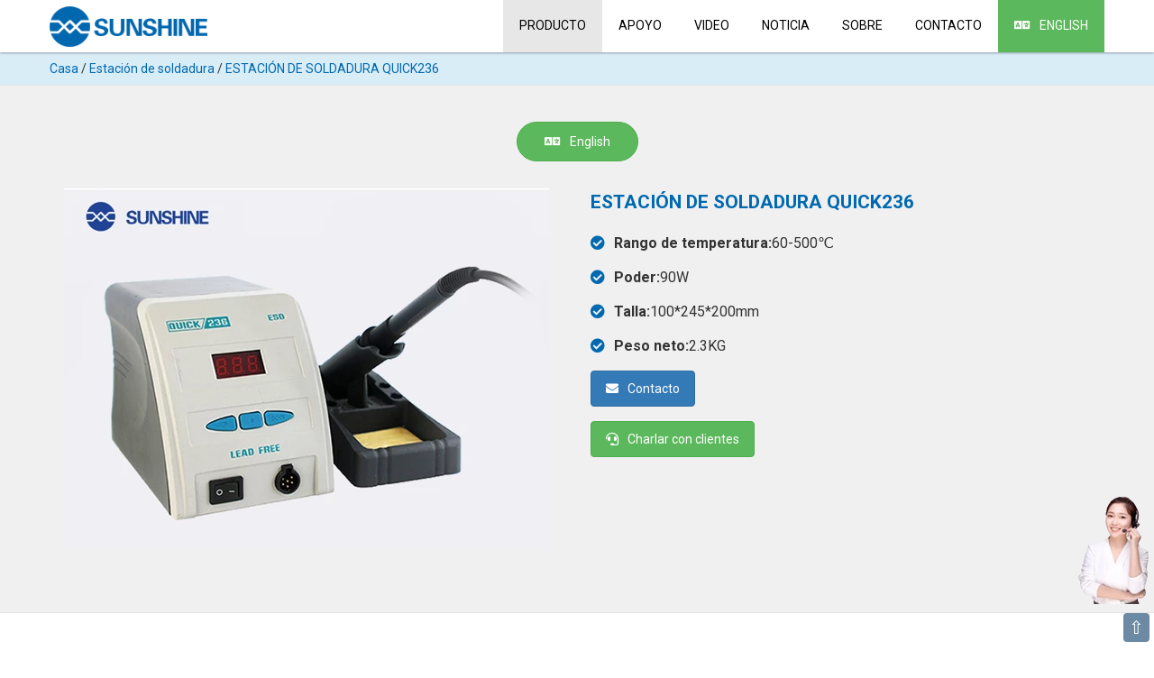

--- FILE ---
content_type: text/html
request_url: https://www.exinxunes.com/soldering-station/quick236.html
body_size: 15617
content:
<!doctype html>
<html lang="es">
  <head>
    <meta charset="utf-8">
    <meta name="viewport" content="width=device-width,minimum-scale=1,initial-scale=1">
    <title>ESTACIÓN DE SOLDADURA QUICK236 - Sunshine</title>
    <meta name="keywords" content="Herramientas de mantenimiento">
    <meta name="description" content="herramienta de reparación de teléfonos móviles, estación de soldadura de aire caliente QUICK236, pantalla digital antiestática de 90 vatios, microordenador, temperatura de calentamiento más rápida.">
    <link rel="canonical" href="https://www.exinxunes.com/soldering-station/quick236.html">
    <link rel="icon" href="https://cdn.exinxun.com/assets/favicon.png">
    <link rel="shortcut icon" href="https://www.exinxunes.com/favicon.ico">
    <meta name="applicable-device" content="pc,mobile">
    <link rel="alternate" hreflang="en" href="https://www.exinxun.com/soldering-station/quick236.html">
    <link rel="alternate" hreflang="es" href="https://www.exinxunes.com/soldering-station/quick236.html">
    <meta property="og:url" content="https://www.exinxunes.com/soldering-station/quick236.html">
    <meta property="og:type" content="website">
    <meta property="og:title" content="ESTACIÓN DE SOLDADURA QUICK236">
    <meta property="og:description" content="herramienta de reparación de teléfonos móviles, estación de soldadura de aire caliente QUICK236, pantalla digital antiestática de 90 vatios, microordenador, temperatura de calentamiento más rápida.">
    <meta property="og:image" content="https://cdn.exinxun.com/assets/leader-fb.jpg">
    <meta property="og:image:secure_url" content="https://cdn.exinxun.com/assets/leader-fb.jpg">
    <meta property="og:image:type" content="image/jpeg">
    <meta property="og:image:width" content="1080">
    <meta property="og:image:height" content="600">
    <meta property="og:image:alt" content="ESTACIÓN DE SOLDADURA QUICK236">
    <meta property="fb:app_id" content="214750113238811">
    <meta name="twitter:card" content="summary">
    <meta name="twitter:site" content="@cellrepairtools">
    <meta name="twitter:title" content="ESTACIÓN DE SOLDADURA QUICK236">
    <meta name="twitter:description" content="herramienta de reparación de teléfonos móviles, estación de soldadura de aire caliente QUICK236, pantalla digital antiestática de 90 vatios, microordenador, temperatura de calentamiento más rápida.">
    <meta name="twitter:image" content="https://cdn.exinxun.com/assets/leader.jpg">
    <link rel="apple-touch-icon" href="https://cdn.exinxun.com/assets/sunshine-icon.jpg">
    <meta name="apple-mobile-web-app-title" content="Sunshine">
    <link href="https://fonts.googleapis.com/css2?family=Roboto:wght@100..900&display=swap" rel="stylesheet">
    <style type="text/css">body{font-family:"Roboto",serif;font-size:16px;line-height:1.42857143;color:#333;background:#fff;height:100%;margin:0;}a{color:#0069b0;text-decoration:none;}a:hover{color:#0069b0;text-decoration:none;}a:focus,a:active{outline:none;color:#0069b0;}a.hover-color{color:#8c8c8c;}a.hover-color:hover,.news-post-cat a:hover{color:#0069b0;}.container{padding-right:15px;padding-left:15px;margin-right:auto;margin-left:auto}.row{margin-right:-15px;margin-left:-15px;}.row-no-gutters{margin-right:0;margin-left:0;}.row-no-gutters [class*="col-"]{padding-right:0;padding-left:0;}@media (min-width:768px){.container{width:750px}}@media (min-width:992px){.container{width:970px}}@media (min-width:1200px){.container{width:1170px}}.col-lg-1,.col-lg-10,.col-lg-11,.col-lg-12,.col-lg-2,.col-lg-3,.col-lg-4,.col-lg-5,.col-lg-6,.col-lg-7,.col-lg-8,.col-lg-9,.col-md-1,.col-md-10,.col-md-11,.col-md-12,.col-md-2,.col-md-3,.col-md-4,.col-md-5,.col-md-6,.col-md-7,.col-md-8,.col-md-9,.col-sm-1,.col-sm-10,.col-sm-11,.col-sm-12,.col-sm-2,.col-sm-3,.col-sm-4,.col-sm-5,.col-sm-6,.col-sm-7,.col-sm-8,.col-sm-9,.col-xs-1,.col-xs-10,.col-xs-11,.col-xs-12,.col-xs-2,.col-xs-3,.col-xs-4,.col-xs-5,.col-xs-6,.col-xs-7,.col-xs-8,.col-xs-9{padding-right:15px;padding-left:15px;box-sizing:border-box}.col-xs-1,.col-xs-10,.col-xs-11,.col-xs-12,.col-xs-2,.col-xs-3,.col-xs-4,.col-xs-5,.col-xs-6,.col-xs-7,.col-xs-8,.col-xs-9{float:left}.col-xs-12{width:100%}.col-xs-11{width:91.66666667%}.col-xs-10{width:83.33333333%}.col-xs-9{width:75%}.col-xs-8{width:66.66666667%}.col-xs-7{width:58.33333333%}.col-xs-6{width:50%}.col-xs-5{width:41.66666667%}.col-xs-4{width:33.33333333%}.col-xs-3{width:25%}.col-xs-2{width:16.66666667%}.col-xs-1{width:8.33333333%}@media (min-width:768px){.col-sm-1,.col-sm-10,.col-sm-11,.col-sm-12,.col-sm-2,.col-sm-3,.col-sm-4,.col-sm-5,.col-sm-6,.col-sm-7,.col-sm-8,.col-sm-9{float:left}.col-sm-12{width:100%}.col-sm-11{width:91.66666667%}.col-sm-10{width:83.33333333%}.col-sm-9{width:75%}.col-sm-8{width:66.66666667%}.col-sm-7{width:58.33333333%}.col-sm-6{width:50%}.col-sm-5{width:41.66666667%}.col-sm-4{width:33.33333333%}.col-sm-3{width:25%}.col-sm-2{width:16.66666667%}.col-sm-1{width:8.33333333%}}@media (min-width:992px){.col-md-1,.col-md-10,.col-md-11,.col-md-12,.col-md-2,.col-md-3,.col-md-4,.col-md-5,.col-md-6,.col-md-7,.col-md-8,.col-md-9{float:left}.col-md-12{width:100%}.col-md-11{width:91.66666667%}.col-md-10{width:83.33333333%}.col-md-9{width:75%}.col-md-8{width:66.66666667%}.col-md-7{width:58.33333333%}.col-md-6{width:50%}.col-md-5{width:41.66666667%}.col-md-4{width:33.33333333%}.col-md-3{width:25%}.col-md-2{width:16.66666667%}.col-md-1{width:8.33333333%}}@media (min-width:1200px){.col-lg-1,.col-lg-10,.col-lg-11,.col-lg-12,.col-lg-2,.col-lg-3,.col-lg-4,.col-lg-5,.col-lg-6,.col-lg-7,.col-lg-8,.col-lg-9{float:left}.col-lg-12{width:100%}.col-lg-11{width:91.66666667%}.col-lg-10{width:83.33333333%}.col-lg-9{width:75%}.col-lg-8{width:66.66666667%}.col-lg-7{width:58.33333333%}.col-lg-6{width:50%}.col-lg-5{width:41.66666667%}.col-lg-4{width:33.33333333%}.col-lg-3{width:25%}.col-lg-2{width:16.66666667%}.col-lg-1{width:8.33333333%}}.container:after,.container:before,.row:after,.row:before{display:table;clear:both;content:" "}.hidden{display:none;}@media (max-width:767px){.hidden-xs{display:none;}}@media (min-width:768px) and (max-width:991px){.hidden-sm{display:none;}}@media (min-width:992px) and (max-width:1199px){.hidden-md{display:none;}}@media (min-width:1200px){.hidden-lg{display:none;}}.luxbar-fixed{width:100%;position:fixed;top:0;left:0;text-transform:uppercase;z-index:1000;box-shadow:0 1px 3px rgba(0,0,0,0.12),0 1px 2px rgba(0,0,0,0.24);}.luxbar-hamburger span,.luxbar-hamburger span::before,.luxbar-hamburger span::after{display:block;height:2px;width:26px;transition:0.6s ease;}.luxbar-checkbox:checked ~ .luxbar-menu li .luxbar-hamburger span{background-color:transparent;}.luxbar-checkbox:checked ~ .luxbar-menu li .luxbar-hamburger span::before,.luxbar-checkbox:checked ~ .luxbar-menu li .luxbar-hamburger span::after{margin-top:0;}.luxbar-header{display:flex;flex-direction:row;justify-content:space-between;align-items:center;height:58px;}.luxbar-menu-left .luxbar-navigation,.luxbar-menu-left .luxbar-header{justify-content:flex-start;}.luxbar-menu-right .luxbar-hamburger{margin-left:auto;}.luxbar-brand{font-size:1.6em;padding:18px 24px 18px 24px;}.luxbar-menu{min-height:58px;transition:0.6s ease;width:100%;}.luxbar-navigation{display:flex;flex-direction:column;list-style:none;padding-left:0;margin:0;}.luxbar-menu a,.luxbar-item a{text-decoration:none;color:inherit;cursor:pointer;}.luxbar-item{height:58px;font-size:14px;}.luxbar-item a{padding:18px 18px 18px 18px;display:block;}.luxbar-hamburger{padding:18px 24px 18px 24px;position:relative;cursor:pointer;}.luxbar-hamburger span::before,.luxbar-hamburger span::after{content:'';position:absolute;}.luxbar-hamburger span::before{margin-top:-8px;}.luxbar-hamburger span::after{margin-top:8px;}.luxbar-checkbox{display:none;}.luxbar-checkbox:not(:checked) ~ .luxbar-menu{overflow:hidden;height:58px;}.luxbar-checkbox:checked ~ .luxbar-menu{transition:height 0.6s ease;height:100vh;overflow:auto;}.dropdown{position:relative;height:auto;min-height:58px;}.dropdown:hover > ul{position:relative;display:block;min-width:100%;}.dropdown > a::after{position:absolute;content:'';right:10px;top:25px;border-width:5px 5px 0;border-color:transparent;border-style:solid;}.dropdown > ul{display:block;overflow-x:hidden;list-style:none;padding:0;}.dropdown > ul .luxbar-item{min-width:100%;height:29px;padding:5px 10px 5px 40px;}.dropdown > ul .luxbar-item a{min-height:29px;line-height:29px;padding:0;}@media screen and (min-width:991px){.luxbar-navigation{flex-flow:row;justify-content:flex-end;}.luxbar-hamburger{display:none;}.luxbar-checkbox:not(:checked) ~ .luxbar-menu{overflow:visible;}.luxbar-checkbox:checked ~ .luxbar-menu{height:58px;}.luxbar-menu .luxbar-item{border-top:0;}.luxbar-menu-right .luxbar-header{margin-right:auto;}.dropdown{height:58px;}.dropdown:hover > ul{position:absolute;left:0;top:58px;padding:0;}.dropdown > ul{display:none;}.dropdown > ul .luxbar-item{padding:5px 10px;}.dropdown > ul .luxbar-item a{white-space:nowrap;}}.luxbar-checkbox:checked + .luxbar-menu .luxbar-hamburger-doublespin span::before{transform:rotate(225deg);}.luxbar-checkbox:checked + .luxbar-menu .luxbar-hamburger-doublespin span::after{transform:rotate(-225deg);}.luxbar-checkbox:checked + .luxbar-menu .luxbar-hamburger-spin span::before{transform:rotate(45deg);}.luxbar-checkbox:checked + .luxbar-menu .luxbar-hamburger-spin span::after{transform:rotate(-45deg);}.luxbar-menu-white,.luxbar-menu-white .dropdown ul{background-color:#ffffff;color:#000000;z-index:1;}.luxbar-menu-white .active,.luxbar-menu-white .luxbar-item:hover{background-color:#e7e7e7;}.luxbar-menu-white .luxbar-hamburger span,.luxbar-menu-white .luxbar-hamburger span::before,.luxbar-menu-white .luxbar-hamburger span::after{background-color:#000000;}.luxbar-menu-white .active-nav,.luxbar-menu-white .luxbar-item .active-nav:hover{background-color:#5cb85c;color:#ffffff;}h1{margin-top:0;}p{margin:0 0 16px;}p{margin:0 0 16px;}.title-3{font-size:28px;line-height:34px;margin-bottom:8px;font-weight:bold;}.title-4{font-size:21px;line-height:30px;margin-bottom:10px;font-weight:bold;}.font-size-14{font-size:14px;}.font-size-18{font-size:18px;}.font-size-20{font-size:20px;}.font-size-25{font-size:25px;}.font-size-168{font-size:168px;}.font-weight-700{font-weight:700;}.font-weight-800{font-weight:800;}.text-center{text-align:center;}.text-right{text-align:right;}.text-uppercase{text-transform:uppercase;}.text-justify{text-align:justify;}.text-blue{color:#0069b0;}.text-white{color:#ffffff;}.text-black{color:#000000;}.bg-blue{background-color:#d9edf7;}.white-section{background-color:#fff;border:1px solid #eee;padding:30px 25px 0px;}.bg-dark{background-color:#f0f0f0;border-top:1px solid #e3e3e3;border-bottom:1px solid #e3e3e3;padding:40px 0px 50px;}.breadcrumb{padding:8px 15px;font-size:14px;margin-bottom:0px;list-style:none;border-radius:4px;}.breadcrumb > li{display:inline-block;}.breadcrumb > .active{color:#0069b0;}table{border:1px solid #ccc;width:100%;margin:0;padding:0;border-collapse:collapse;border-spacing:0;margin:0 auto;}table tr{border:1px solid #ddd;padding:5px;}table th,table td{padding:10px;text-align:center;}table th{text-transform:uppercase;font-size:14px;letter-spacing:1px;}@media screen and (max-width:600px){table{border:0;}table thead{display:none;}table tr{margin-bottom:10px;display:block;border-bottom:2px solid #ddd;}table td{display:block;text-align:right;font-size:13px;border-bottom:1px dotted #ccc;}table td:last-child{border-bottom:0;}table td:before{content:attr(data-label);float:left;text-transform:uppercase;font-weight:bold;}}.form-control{width:100%;height:45px;padding:0px 12px;font-size:14px;color:#212529;background-color:#fff;border:1px solid #cccccc;box-sizing:border-box;-webkit-appearance:none;}.form-control[readonly]{background-color:#eee;opacity:1;}.height-150{height:150px;}.input-group{width:100%;display:table;margin-bottom:20px;}.input-group-addon{display:table-cell;vertical-align:middle;padding:0px 8px;font-size:14px;text-align:center;background-color:#eeeeee;border:1px solid #cccccc;width:30%;color:#212126;}.form-control-tel-code{width:100%;height:45px;padding:0px 12px;font-size:14px;color:#212529;background-color:#fff;border:1px solid #cccccc;border-right-style:none;box-sizing:border-box;-webkit-appearance:none;}.input-group .form-control:first-child,.input-group-addon:first-child{border-bottom-right-radius:0;border-top-right-radius:0;}.input-group-addon:first-child{border-right:0;}.input-group .form-control:last-child{border-bottom-left-radius:0;border-top-left-radius:0;}input,select,textarea{font-family:"Roboto",serif;border-radius:0px;}img{vertical-align:middle;}.img-responsive,.thumbnail > img,.thumbnail a > img,.carousel-inner > .item > img,.carousel-inner > .item > a > img{display:block;max-width:100%;height:auto;}.center-block{display:block;margin-right:auto;margin-left:auto;}.image-margin-center{margin:0 auto 0 auto;}.img-width-120{max-width:120px;}.img-width-300{max-width:300px;}.img-width-400{max-width:400px;}.img-width-500{max-width:500px;}.img-width-538{max-width:538px;}.img-width-600{max-width:600px;}.img-width-700{max-width:700px;}.img-width-750{max-width:750px;}.img-width-800{max-width:800px;}.img-width-900{max-width:900px;}.img-width-1000{max-width:1000px;}.margin-top-10{margin-top:10px;}.margin-top-20{margin-top:20px;}.margin-top-30{margin-top:30px;}.margin-top-40{margin-top:40px;}.margin-top-50{margin-top:50px;}.margin-top-58{margin-top:58px;}.margin-top-70{margin-top:70px;}.margin-btm-10{margin-bottom:10px;}.margin-btm-20{margin-bottom:20px;}.margin-btm-30{margin-bottom:30px;}.margin-btm-40{margin-bottom:40px;}.margin-btm-50{margin-bottom:50px;}.margin-btm-60{margin-bottom:60px;}.margin-btm-70{margin-bottom:70px;}.padding-top-20{padding-top:20px;}.pr-10{padding-right:10px;}.btn{display:inline-block;padding:6px 12px;margin-bottom:0;font-size:14px;font-weight:normal;line-height:1.42857143;text-align:center;white-space:nowrap;vertical-align:middle;-ms-touch-action:manipulation;touch-action:manipulation;cursor:pointer;-webkit-user-select:none;-moz-user-select:none;-ms-user-select:none;user-select:none;background-image:none;border:1px solid transparent;border-radius:4px;-webkit-appearance:none;}.btn:hover,.btn:focus{color:#333;text-decoration:none;}.btn-lg{padding:10px 16px;line-height:1.3333333;}.btn-blue{color:#fff;background-color:#337ab7;border-color:#2e6da4;}.btn-blue:focus,.btn-blue.focus{color:#fff;background-color:#286090;border-color:#122b40;}.btn-blue:hover{color:#fff;background-color:#286090;border-color:#204d74;}.btn-green{color:#fff;background-color:#5cb85c;border-color:#4cae4c;}.btn-green:focus,.btn-green.focus{color:#fff;background-color:#449d44;border-color:#255625;}.btn-green:hover{color:#fff;background-color:#449d44;border-color:#398439;}.btn-radius{padding:12px 30px;-webkit-border-radius:30px;-moz-border-radius:30px;-ms-border-radius:30px;border-radius:30px;}.thumbnail{display:block;padding:4px;margin-bottom:20px;line-height:1.42857143;background-color:#fff;border:1px solid #ddd;border-radius:4px;-webkit-transition:border .2s ease-in-out;-o-transition:border .2s ease-in-out;transition:border .2s ease-in-out;}.thumbnail > img,.thumbnail a > img{margin-right:auto;margin-left:auto;}a.thumbnail:hover,a.thumbnail:focus,a.thumbnail.active{border-color:#337ab7;}.thumbnail .caption{padding:9px;color:#333;}.choose-control{width:100%;height:45px;padding:0px 12px;font-size:14px;color:#212529;background-color:#fff;border:1px solid #cccccc;border-radius:4px;box-sizing:border-box;-webkit-appearance:none;}@media (max-width:767px){.product-title-height{height:65px;}}@media (min-width:1200px){.product-title-height{height:42px;}}.blog-post-info{text-align:center;margin-bottom:30px;}.blog-post-info span{font-weight:600;font-size:11px;text-transform:uppercase;color:#999;}.blog-post-info span a{color:#666;}.news-post-cat{display:block;letter-spacing:1px;text-transform:uppercase;font-size:10px;color:#999;margin-bottom:10px;margin-top:10px;}.thank-you-title{font-size:50px;font-weight:800;}.reviews-box{text-align:center;margin-bottom:10px;padding:10px;border:1px solid #eee;}.reviews-box i{color:#ffc001;font-size:18px;}.footer{background-color:#171717;padding:50px 0 20px;font-size:14px;color:#8c8c8c;}.blue-heading{width:30px;height:3px;margin-bottom:20px;background-color:#0069b0;}.nav-title{font-size:16px;font-weight:700;text-transform:uppercase;letter-spacing:2px;line-height:34px;margin-bottom:6px;}.footer-bottom{border-top:1px solid #333;padding-top:20px;font-weight:400;font-size:14px;}.chat{position:fixed;z-index:1000;bottom:50px;right:5px;opacity:1;cursor:pointer;}.back-to-top{position:fixed;z-index:1000;bottom:8px;right:5px;opacity:1;cursor:pointer;font-size:20px;background-color:#6d8aa5;padding:2px 6px;border-radius:4px;line-height:28px;}.hover-back-to-top,a.hover-back-to-top:hover,a.hover-back-to-top:focus{color:#ffffff;}.embed-responsive{position:relative;display:block;height:0;padding:0;overflow:hidden;}.embed-responsive .embed-responsive-item,.embed-responsive iframe,.embed-responsive embed,.embed-responsive object,.embed-responsive video{position:absolute;top:0;bottom:0;left:0;width:100%;height:100%;border:0;}.embed-responsive-16by9{padding-bottom:56.25%;}.fa,.fas,.far,.fal,.fad,.fab{-moz-osx-font-smoothing:grayscale;-webkit-font-smoothing:antialiased;display:inline-block;font-style:normal;font-variant:normal;text-rendering:auto;line-height:1;}.fa-home:before{content:"\f015";}.fa-phone:before{content:"\f095";}.fa-envelope:before{content:"\f0e0";}.fa-headset:before{content:"\f590";}.fa-facebook-f:before{content:"\f39e";}.fa-twitter:before{content:"\f099";}.fa-linkedin-in:before{content:"\f0e1"}.fa-youtube:before{content:"\f167";}.fa-instagram:before{content:"\f16d";}.fa-weixin:before{content:"\f1d7";}.fa-search:before{content:"\f002";}.fa-chevron-circle-right:before{content:"\f138";}.fa-angle-double-right:before{content:"\f101";}.fa-calendar-alt:before{content:"\f073";}.fa-check-circle:before{content:"\f058";}.fa-star:before{content:"\f005";}.fa-language:before{content:"\f1ab";}@font-face{font-family:'Font Awesome 5 Brands';font-style:normal;font-weight:normal;font-display:auto;src:url("https://www.exinxunes.com/assets/fonts/fa-brands-400.eot");src:url("https://www.exinxunes.com/assets/fonts/fa-brands-400.eot?#iefix") format("embedded-opentype"),url("https://www.exinxunes.com/assets/fonts/fa-brands-400.woff2") format("woff2"),url("https://www.exinxunes.com/assets/fonts/fa-brands-400.woff") format("woff"),url("https://www.exinxunes.com/assets/fonts/fa-brands-400.ttf") format("truetype"),url("https://www.exinxunes.com/assets/fonts/fa-brands-400.svg#fontawesome") format("svg");}.fab{font-family:'Font Awesome 5 Brands';}@font-face{font-family:'Font Awesome 5 Free';font-style:normal;font-weight:400;font-display:auto;src:url("https://www.exinxunes.com/assets/fonts/fa-regular-400.eot");src:url("https://www.exinxunes.com/assets/fonts/fa-regular-400.eot?#iefix") format("embedded-opentype"),url("https://www.exinxunes.com/assets/fonts/fa-regular-400.woff2") format("woff2"),url("https://www.exinxunes.com/assets/fonts/fa-regular-400.woff") format("woff"),url("https://www.exinxunes.com/assets/fonts/fa-regular-400.ttf") format("truetype"),url("https://www.exinxunes.com/assets/fonts/fa-regular-400.svg#fontawesome") format("svg");}.far{font-family:'Font Awesome 5 Free';font-weight:400;}@font-face{font-family:'Font Awesome 5 Free';font-style:normal;font-weight:900;font-display:auto;src:url("https://www.exinxunes.com/assets/fonts/fa-solid-900.eot");src:url("https://www.exinxunes.com/assets/fonts/fa-solid-900.eot?#iefix") format("embedded-opentype"),url("https://www.exinxunes.com/assets/fonts/fa-solid-900.woff2") format("woff2"),url("https://www.exinxunes.com/assets/fonts/fa-solid-900.woff") format("woff"),url("https://www.exinxunes.com/assets/fonts/fa-solid-900.ttf") format("truetype"),url("https://www.exinxunes.com/assets/fonts/fa-solid-900.svg#fontawesome") format("svg");}.fa,.fas{font-family:'Font Awesome 5 Free';font-weight:900;}.sidenav{height:100%;width:0;position:fixed;z-index:1000;top:0;left:0;background-color:#efefef;overflow-x:hidden;transition:0.5s;}.sidenav-padding{padding:30px 25px;}.sidenav a{color:#000000;text-decoration:none;}.sidenav a:hover{color:#0069b0;text-decoration:none;}.sidenav a:focus,.sidenav a:active{outline:none;color:#0069b0;}.modal>input{display:none;}.modal>input~*{overflow:hidden;max-height:0;opacity:0}.modal .overlay{top:0;left:0;bottom:0;right:0;position:fixed;margin:0;border-radius:0;background:rgba(17,17,17,0.6);transition:all 0.3s;z-index:100000;}.modal .overlay~*{border:0;position:fixed;top:50%;left:50%;transform:translateX(-50%) translateY(-50%) scale(0.2,0.2);z-index:1000000;transition:all .3s ease;}.modal>input:checked~*{display:block;opacity:1;max-height:10000px;}.modal>input:checked~.overlay~*{max-height:90%;width:50%;overflow:auto;-webkit-transform:translateX(-50%) translateY(-50%) scale(1,1);transform:translateX(-50%) translateY(-50%) scale(1,1);}</style>
    <script type="application/ld+json">
      {
        "@context": "http://schema.org",
        "@type": "Product",
        "name": "ESTACIÓN DE SOLDADURA QUICK236",
        "image": {
          "@type": "ImageObject",
          "url": "https://cdn.exinxun.com/products/quick236.jpg",
          "width": 538,
          "height": 400
        },
        "description": "herramienta de reparación de teléfonos móviles, estación de soldadura de aire caliente QUICK236, pantalla digital antiestática de 90 vatios, microordenador, temperatura de calentamiento más rápida.",
        "sku": "1",
        "gtin13": "6971806517341",
        "brand": {
          "@type": "Brand",
          "name": "Sunshine"
        },
        "review": [
          {
            "@type": "Review",
            "reviewRating": {
              "@type": "Rating",
              "bestRating": "5",
              "ratingValue": "5",
              "worstRating": "1"
            },
            "author": {
              "@type": "Person",
              "name": "Eli"
            },
            "datePublished": "2020-01-12",
            "description": "Gran producto, se calienta rápidamente y es excelente.",
            "name": "super calidad"
          },
          {
            "@type": "Review",
            "reviewRating": {
              "@type": "Rating",
              "bestRating": "5",
              "ratingValue": "5",
              "worstRating": "1"
            },
            "author": {
              "@type": "Person",
              "name": "Cindy"
            },
            "datePublished": "2019-12-10",
            "description": "Quick es una gran marca, un gran producto y se calienta rápidamente.",
            "name": "Quick es la mejor marca"
          }
        ],
        "aggregateRating": {
          "@type": "AggregateRating",
          "ratingValue": "4.8",
          "reviewCount": "216"
        },
        "offers": {
          "@type": "Offer",
          "url": "https://www.exinxunes.com/soldering-station/quick236.html",
          "priceCurrency": "USD",
          "price": "114.18",
          "priceValidUntil": "2025-10-18T00:00:00+00:00",
          "itemCondition": "https://schema.org/UsedCondition",
          "availability": "http://schema.org/InStock",
          "seller": {
            "@type": "Organization",
            "name": "Sunshine"
          }
        },
        "category": {
          "@type": "PhysicalActivityCategory",
          "name": "Estación de soldadura"
        },
        "logo": {
            "@type": "ImageObject",
            "url": "https://cdn.exinxun.com/assets/logo.jpg",
            "width": 181,
            "height": 60
        },
        "manufacturer": "Sunshine",
        "model": "ESTACIÓN DE SOLDADURA QUICK236",
        "productionDate": "2020-01-27T00:00:00+00:00",
        "releaseDate": "2020-01-27T00:00:00+00:00",
        "sameAs": "https://www.exinxunes.com/soldering-station/quick236.html",
        "url": "https://www.exinxunes.com/soldering-station/quick236.html"
      }
    </script>
    <script type="application/ld+json">
      {
        "@context": "http://schema.org",
        "@type": "Article",
        "mainEntityOfPage": "https://www.exinxunes.com/news/sunshine-company-annual-gala-shines-bright.html",
        "headline": "Brilla la Gala Anual de Sunshine Company",
        "datePublished": "2024-02-26T00:00:00+00:00",
        "dateModified": "2024-02-26T00:00:00+00:00",
        "description": "En medio de un ambiente lleno de risas y alegría, Sunshine Company celebró su gran gala anual.",
        "keywords": "mobile phone repair tools",
        "author": {
          "@type": "Person",
          "name": "Sunshine",
          "url": "https://www.exinxunes.com/company-profile/"
        },
        "image": {
          "@type": "ImageObject",
          "url": "https://cdn.exinxun.com/news/sunshine-company-annual-gala-shines-bright.jpg",
          "width": 900,
          "height": 428
        },
        "publisher": {
          "@type": "Organization",
          "name": "Sunshine",
          "logo": {
            "@type": "ImageObject",
            "url": "https://cdn.exinxun.com/assets/logo.jpg",
            "width": 181,
            "height": 60
          }
        }
      }
    </script>
    <script type="application/ld+json">
      {
        "@context": "http://schema.org",
        "@type": "Article",
        "mainEntityOfPage": "https://www.exinxunes.com/news/a-historic-day-relocation-coincides-with-christmas.html",
        "headline": "Un día histórico&#58; la reubicación coincide con la Navidad",
        "datePublished": "2024-01-16T00:00:00+00:00",
        "dateModified": "2024-01-16T00:00:00+00:00",
        "description": "Hoy marca un momento extraordinario en la historia de nuestra empresa.",
        "keywords": "mobile phone repair tools",
        "author": {
          "@type": "Person",
          "name": "Sunshine",
          "url": "https://www.exinxunes.com/company-profile/"
        },
        "image": {
          "@type": "ImageObject",
          "url": "https://cdn.exinxun.com/news/a-historic-day-relocation-coincides-with-christmas.jpg",
          "width": 900,
          "height": 428
        },
        "publisher": {
          "@type": "Organization",
          "name": "Sunshine",
          "logo": {
            "@type": "ImageObject",
            "url": "https://cdn.exinxun.com/assets/logo.jpg",
            "width": 181,
            "height": 60
          }
        }
      }
    </script>
    <script type="application/ld+json">
      {
        "@context": "http://schema.org",
        "@type": "Article",
        "mainEntityOfPage": "https://www.exinxunes.com/news/gratitude-and-expectation-hong-kong-exhibition-concludes-successfully.html",
        "headline": "Gratitude and Expectation&#58; LA EXPOSICIÓN DE HONG KONG CONCLUYE CON ÉXITO",
        "datePublished": "2023-10-21T00:00:00+00:00",
        "dateModified": "2023-10-21T00:00:00+00:00",
        "description": "La exposición de Hong Kong ha llegado a su fin. Fue un viaje inolvidable de exposición y cooperación.",
        "keywords": "mobile phone repair tools",
        "author": {
          "@type": "Person",
          "name": "Sunshine",
          "url": "https://www.exinxunes.com/company-profile/"
        },
        "image": {
          "@type": "ImageObject",
          "url": "https://cdn.exinxun.com/news/gratitude-and-expectation-hong-kong-exhibition-concludes-successfully.jpg",
          "width": 900,
          "height": 428
        },
        "publisher": {
          "@type": "Organization",
          "name": "Sunshine",
          "logo": {
            "@type": "ImageObject",
            "url": "https://cdn.exinxun.com/assets/logo.jpg",
            "width": 181,
            "height": 60
          }
        }
      }
    </script>
    <script type="application/ld+json">
      {
        "@context": "http://schema.org",
        "@type": "Article",
        "mainEntityOfPage": "https://www.exinxunes.com/news/we-are-looking-forward-to-the-upcoming-sunshine-tools-hong-kong-exhibition.html",
        "headline": "ESTAMOS ESPERANDO CON ANTES LA PRÓXIMA EXPOSICIÓN DE SUNSHINE TOOLS HONG KONG",
        "datePublished": "2023-10-16T00:00:00+00:00",
        "dateModified": "2023-10-16T00:00:00+00:00",
        "description": "SUNSHINE TOOLS, el proveedor líder mundial de herramientas y equipos, celebrará una exposición de alto perfil en AsiaWorld-Expo en Hong Kong del 18 al 21 de octubre de 2023.",
        "keywords": "mobile phone repair tools",
        "author": {
          "@type": "Person",
          "name": "Sunshine",
          "url": "https://www.exinxunes.com/company-profile/"
        },
        "image": {
          "@type": "ImageObject",
          "url": "https://cdn.exinxun.com/news/we-are-looking-forward-to-the-upcoming-sunshine-tools-hong-kong-exhibition.jpg",
          "width": 900,
          "height": 428
        },
        "publisher": {
          "@type": "Organization",
          "name": "Sunshine",
          "logo": {
            "@type": "ImageObject",
            "url": "https://cdn.exinxun.com/assets/logo.jpg",
            "width": 181,
            "height": 60
          }
        }
      }
    </script>
    <script type="application/ld+json">
      {
        "@context": "http://schema.org",
        "@type": "Article",
        "mainEntityOfPage": "https://www.exinxunes.com/news/sunshine-tools-pioneering-a-new-mission-in-its-25th-year.html",
        "headline": "HERRAMIENTAS SUNSHINE&#58; PIONERO EN UNA NUEVA MISIÓN EN SU 25º AÑO",
        "datePublished": "2023-09-22T00:00:00+00:00",
        "dateModified": "2023-09-22T00:00:00+00:00",
        "description": "SUNSHINE TOOLS, pionero en la industria china de reparación de móviles, se enorgullece de entrar en un nuevo capítulo al celebrar su 25.º año de funcionamiento.",
        "keywords": "mobile phone repair tools",
        "author": {
          "@type": "Person",
          "name": "Sunshine",
          "url": "https://www.exinxunes.com/company-profile/"
        },
        "image": {
          "@type": "ImageObject",
          "url": "https://cdn.exinxun.com/news/sunshine-tools-pioneering-a-new-mission-in-its-25th-year.jpg",
          "width": 900,
          "height": 428
        },
        "publisher": {
          "@type": "Organization",
          "name": "Sunshine",
          "logo": {
            "@type": "ImageObject",
            "url": "https://cdn.exinxun.com/assets/logo.jpg",
            "width": 181,
            "height": 60
          }
        }
      }
    </script>
    <script type="application/ld+json">
      {
        "@context": "https://schema.org",
        "@type": "LocalBusiness",
        "image": "https://cdn.exinxun.com/company-profile/about.jpg",
        "name": "Sunshine",
        "address": {
          "@type": "PostalAddress",
          "streetAddress": "16th Floor, Qiaoyin Building, No.9 Baihesha Road, Dongzhao Street, Liwan District",
          "addressLocality": "Guangzhou",
          "addressRegion": "GD",
          "postalCode": "510145",
          "addressCountry": "CN"
        },
        "geo": {
          "@type": "GeoCoordinates",
          "latitude": 23.0716172,
          "longitude": 113.2242041
        },
        "url": "https://www.exinxunes.com",
        "email": "sunshine01@exinxun.com",
        "telephone": "+8613316210241",
        "priceRange": "$$$"
      }
    </script>
    <script type="application/ld+json">
      {
        "@context": "https://schema.org",
        "@type": "Organization",
        "url": "https://www.exinxunes.com",
        "logo": "https://cdn.exinxun.com/assets/sunshine-logo.png",
        "contactPoint": [{
          "@type": "ContactPoint",
          "telephone": "+86-133-1621-0241",
          "contactType": "sales"
        }]
      }
    </script>
    <script type="application/ld+json">
      {
        "@context": "https://schema.org",
        "@type": "BreadcrumbList",
        "itemListElement": [{
          "@type": "ListItem",
          "position": 1,
          "name": "Home",
          "item": "https://www.exinxunes.com"
        },{
          "@type": "ListItem",
          "position": 2,
          "name": "Estación de soldadura",
          "item": "https://www.exinxunes.com/soldering-station/"
        },{
          "@type": "ListItem",
          "position": 3,
          "name": "ESTACIÓN DE SOLDADURA QUICK236",
          "item": "https://www.exinxunes.com/soldering-station/quick236.html"
        }]
      }
    </script>
    <script async src="https://www.googletagmanager.com/gtag/js?id=G-XYWCQVBSSN"></script>
    <script>
      window.dataLayer = window.dataLayer || [];
      function gtag(){dataLayer.push(arguments);}
      gtag('js', new Date());

      gtag('config', 'G-XYWCQVBSSN');
    </script>
    <script>
      window.addEventListener('load', function (event) {
        document.querySelectorAll('[href*="mailto:"]').forEach(function (e) {
          e.addEventListener('click', function () {
            gtag('event', 'email_feedback', { 'send_to': 'G-XYWCQVBSSN' });
          });
        });
      });
    </script>
  </head>
  <body>
    <header id="luxbar" class="luxbar-fixed">
      <input type="checkbox" class="luxbar-checkbox" id="luxbar-checkbox">
      <div class="luxbar-menu luxbar-menu-right luxbar-menu-white">
        <div class="container">
          <ul class="luxbar-navigation">
            <li class="luxbar-header">
              <a href="https://www.exinxunes.com">
                <picture>
                  <source type="image/webp" srcset="https://cdn.exinxun.com/assets/sunshine-logo.webp" width="175" height="45" alt="Sunshine Logo">
                  <img src="https://cdn.exinxun.com/assets/sunshine-logo.png" width="175" height="45" alt="Sunshine Logo">
                </picture>
              </a>
              <label class="luxbar-hamburger luxbar-hamburger-doublespin" id="luxbar-hamburger" for="luxbar-checkbox"> <span></span> </label>
            </li>
            <li class="luxbar-item active"><a href="javascript:openNav_products_nav()">Producto</a></li>
            <li class="luxbar-item dropdown "><a>Apoyo</a>
              <ul>
                <li class="luxbar-item "><a href="https://www.exinxun.com/app/" target="_blank">App</a></li>
                <li class="luxbar-item "><a href="https://www.exinxun.com/manual/" target="_blank">Manual</a></li>
              </ul>
            </li>
            <li class="luxbar-item "><a href="https://www.exinxunes.com/video/">Video</a></li>
            <li class="luxbar-item "><a href="https://www.exinxunes.com/news/">Noticia</a></li>
            <li class="luxbar-item dropdown "><a>sobre</a>
              <ul>
                <li class="luxbar-item "><a href="https://www.exinxunes.com/company-profile/">Perfil de empresa</a></li>
                <li class="luxbar-item "><a href="https://www.exinxunes.com/certificate/">Certificado</a></li>
                <li class="luxbar-item "><a href="https://www.exinxunes.com/brand/">Marca</a></li>
                <li class="luxbar-item "><a href="https://www.exinxunes.com/case/">Casos</a></li>
                <li class="luxbar-item "><a href="https://www.exinxunes.com/fair/">Justo.</a></li>
              </ul>
            </li>
            <li class="luxbar-item "><a href="https://www.exinxunes.com/contact/">Contacto</a></li>
            <li class="luxbar-item active-nav"><a href="https://www.exinxun.com/soldering-station/quick236.html" target="_blank"><i class="fas fa-language pr-10"></i>English</a></li>
          </ul>
        </div>
      </div>
    </header>
    <div class="margin-top-58"></div>
    <div class="bg-blue">
  <ol class="breadcrumb container">
    <li><a href="https://www.exinxunes.com">Casa</a></li>
    <li>/</li>
    <li><a href="https://www.exinxunes.com/soldering-station/">Estación de soldadura</a></li>
    <li>/</li>
    <li class="active">ESTACIÓN DE SOLDADURA QUICK236</li>
  </ol>
</div>
<div class="bg-dark margin-btm-40">
  <div class="container">
    <p class="text-center margin-btm-30"><a href="https://www.exinxun.com/soldering-station/quick236.html" class="btn btn-green btn-radius btn-lg" target="_blank"><i class="fas fa-language pr-10"></i>English</a></p>
    <div class="row">
      <div class="col-lg-6 col-md-6 col-sm-6 col-xs-12 margin-btm-20">
        <div class="image-margin-center img-width-538">
          <picture>
            <source type="image/webp" srcset="https://cdn.exinxun.com/products/quick236.webp" width="538" height="400" class="img-responsive" alt="ESTACIÓN DE SOLDADURA QUICK236">
            <img src="https://cdn.exinxun.com/products/quick236.jpg" width="538" height="400" class="img-responsive" alt="ESTACIÓN DE SOLDADURA QUICK236">
          </picture>
        </div>
      </div>
      <div class="col-lg-6 col-md-6 col-sm-6 col-xs-12">
        <p class="title-4 text-blue text-uppercase margin-btm-20">ESTACIÓN DE SOLDADURA QUICK236</p>
        <p><i class="fas fa-check-circle text-blue pr-10"></i><b>Rango de temperatura:</b>60-500℃</p>
<p><i class="fas fa-check-circle text-blue pr-10"></i><b>Poder:</b>90W</p>
<p><i class="fas fa-check-circle text-blue pr-10"></i><b>Talla:</b>100*245*200mm</p>
<p><i class="fas fa-check-circle text-blue pr-10"></i><b>Peso neto:</b>2.3KG</p>
        <p><a href="#get-a-free-quote" class="btn btn-blue btn-lg"><i class="fas fa-envelope pr-10"></i>Contacto</a></p>
        <p><a href="https://tb.53kf.com/code/client/62e44fda1a45a0077b9931172858ee7b7/1" class="btn btn-green btn-lg"><i class="fas fa-headset pr-10"></i>Charlar con clientes</a></p>
      </div>
    </div>
  </div>
</div>
<div class="container margin-btm-40">
  <p class="title-4 text-blue">Especificaciones</p>
  <hr class="margin-btm-30">
  <div class="row">
    <div class="col-lg-4 col-md-4 col-sm-6 col-xs-12">
      <p><i class="fas fa-chevron-circle-right text-blue pr-10"></i><b>EAN(Gtin13):</b> 6971806517341</p>
    </div>
    <div class="col-lg-4 col-md-4 col-sm-6 col-xs-12">
      <p><i class="fas fa-chevron-circle-right text-blue pr-10"></i><b>Marca:</b> <a href="https://www.exinxunes.com/brand/#quick">Quick</a></p>
    </div>
    <div class="col-lg-4 col-md-4 col-sm-6 col-xs-12">
      <p><i class="fas fa-chevron-circle-right text-blue pr-10"></i><b>Modelo:</b> ESTACIÓN DE SOLDADURA QUICK236</p>
    </div>
    <div class="col-lg-4 col-md-4 col-sm-6 col-xs-12">
      <p><i class="fas fa-chevron-circle-right text-blue pr-10"></i><b>Sku:</b> 1</p>
    </div>
  </div>
</div>
<div class="container margin-btm-10">
  <p class="title-4 text-blue">Observaciones</p>
  <hr class="margin-btm-30">
  <div class="row margin-btm-30">
      <div class="col-lg-6 col-md-6 col-sm-6 col-xs-12">
        <div class="reviews-box margin-btm-20">
          <p>"Gran producto, se calienta rápidamente y es excelente."</p>
          <p class="text-center">---Eli---</p>
          <p class="text-center"><i class="fas fa-star"></i><i class="fas fa-star"></i><i class="fas fa-star"></i><i class="fas fa-star"></i><i class="fas fa-star"></i></p>
        </div>
      </div>
      <div class="col-lg-6 col-md-6 col-sm-6 col-xs-12">
        <div class="reviews-box margin-btm-20">
          <p>"Quick es una gran marca, un gran producto y se calienta rápidamente."</p>
          <p class="text-center">---Cindy---</p>
          <p class="text-center"><i class="fas fa-star"></i><i class="fas fa-star"></i><i class="fas fa-star"></i><i class="fas fa-star"></i><i class="fas fa-star"></i></p>
        </div>
      </div>
    </div>
</div>
<div class="container margin-btm-40">
  <p class="title-4 text-blue">Sunshine Mapa del mundo</p>
  <hr>
  <div class="img-width-900 image-margin-center hidden-xs">
    <picture>
      <source type="image/webp" srcset="https://cdn.exinxun.com/assets/sunshine-world-map.webp" width="900" height="541" class="img-responsive" alt="Sunshine Mapa del mundo">
      <img src="https://cdn.exinxun.com/assets/sunshine-world-map.jpg" width="900" height="541" class="img-responsive" alt="Sunshine Mapa del mundo">
    </picture>
  </div>
  <div id="get-a-free-quote"></div>
</div>
<div class="container margin-btm-60">
  <p class="title-4 text-blue">Contacta con nosotros.</p>
  <hr class="margin-btm-30">
  <form action="https://formsubmit.co/f7d0e410b7ad81ae4c9a7c5b0477d405" method="POST">
    <input class="form-control hidden" type="text" name="url" value="https://www.exinxunes.com/soldering-station/quick236.html" readonly>
    <input class="form-control hidden" type="text" name="model" value="ESTACIÓN DE SOLDADURA QUICK236" readonly>
    <div class="row">
      <div class="col-lg-6 col-md-6 col-sm-6 col-xs-12">
        <input class="form-control margin-btm-20" type="text" name="name" placeholder="* Nombre" required>
      </div>
      <div class="col-lg-6 col-md-6 col-sm-6 col-xs-12">
        <input class="form-control margin-btm-20" type="email" name="email" placeholder="* Correo" required>
      </div>
      <div class="col-lg-6 col-md-6 col-sm-6 col-xs-12">
        <div class="row row-no-gutters">
          <div class="col-lg-3 col-md-3 col-sm-3 col-xs-3">
            <div class="input-group margin-btm-20">
              <div class="input-group-addon">+</div>
              <input class="form-control-tel-code" type="tel" name="international-dialing-code(+)">
            </div>
          </div>
          <div class="col-lg-9 col-md-9 col-sm-9 col-xs-9">
            <input class="form-control margin-btm-20" type="tel" name="whatsapp" placeholder="WhatsApp">
          </div>
        </div>
      </div>
      <div class="col-lg-6 col-md-6 col-sm-6 col-xs-12">
        <input class="form-control margin-btm-20" type="text" name="country" placeholder="País">
      </div>
    </div>
    <textarea class="form-control height-150 margin-btm-30" type="text" name="message" placeholder="* Mensaje" required></textarea>
    <input type="hidden" name="_next" value="https://www.exinxunes.com/thank-you.html">
    <input type="hidden" name="_subject" value="Feedback(exinxunes.com)">
    <input type="hidden" name="_cc" value="sunshine01@exinxun.com,market@exinxun.com">
    <div class="text-center">
      <button type="submit" class="btn btn-blue btn-radius btn-lg">Enviar mensaje</button>
    </div>
  </form>
</div>
<div class="bg-dark">
  <div class="container">
    <p class="title-3 text-blue text-center margin-btm-30">Estación de soldadura</p>
    <div class="row">
      <div class="col-lg-3 col-md-4 col-sm-6 col-xs-6">
        <div class="thumbnail">
          <div class="image-margin-center img-width-538">
            <a href="https://www.exinxunes.com/soldering-station/t12-ultra.html">
              <picture>
                <source type="image/webp" srcset="https://cdn.exinxun.com/products/t12-ultra.webp" width="538" height="400" class="img-responsive" alt="SUNSHINE T12 ULTRA Estación de soldadura">
                <img src="https://cdn.exinxun.com/products/t12-ultra.jpg" width="538" height="400" class="img-responsive" alt="SUNSHINE T12 ULTRA Estación de soldadura">
              </picture>
            </a>
          </div>
          <div class="caption text-center"><a href="https://www.exinxunes.com/soldering-station/t12-ultra.html">T12 Ultra</a></div>
        </div>
      </div>
      <div class="col-lg-3 col-md-4 col-sm-6 col-xs-6">
        <div class="thumbnail">
          <div class="image-margin-center img-width-538">
            <a href="https://www.exinxunes.com/soldering-station/ss-t12a-n17a-n17b.html">
              <picture>
                <source type="image/webp" srcset="https://cdn.exinxun.com/products/ss-t12a-n17a-n17b.webp" width="538" height="400" class="img-responsive" alt="SUNSHINE SS-T12A-N17A/N17B Módulo de calefacción para reparación de placa base">
                <img src="https://cdn.exinxun.com/products/ss-t12a-n17a-n17b.jpg" width="538" height="400" class="img-responsive" alt="SUNSHINE SS-T12A-N17A/N17B Módulo de calefacción para reparación de placa base">
              </picture>
            </a>
          </div>
          <div class="caption text-center"><a href="https://www.exinxunes.com/soldering-station/ss-t12a-n17a-n17b.html">SS-T12A-N17A/N17B</a></div>
        </div>
      </div>
      <div class="col-lg-3 col-md-4 col-sm-6 col-xs-6">
        <div class="thumbnail">
          <div class="image-margin-center img-width-538">
            <a href="https://www.exinxunes.com/soldering-station/s3.html">
              <picture>
                <source type="image/webp" srcset="https://cdn.exinxun.com/products/s3.webp" width="538" height="400" class="img-responsive" alt="SUNSHINE S3 Estación de soldadura inteligente 210">
                <img src="https://cdn.exinxun.com/products/s3.jpg" width="538" height="400" class="img-responsive" alt="SUNSHINE S3 Estación de soldadura inteligente 210">
              </picture>
            </a>
          </div>
          <div class="caption text-center"><a href="https://www.exinxunes.com/soldering-station/s3.html">S3</a></div>
        </div>
      </div>
      <div class="col-lg-3 col-md-4 col-sm-6 col-xs-6">
        <div class="thumbnail">
          <div class="image-margin-center img-width-538">
            <a href="https://www.exinxunes.com/rework-station/gvm-t12-xs.html">
              <picture>
                <source type="image/webp" srcset="https://cdn.exinxun.com/products/gvm-t12-xs.webp" width="538" height="400" class="img-responsive" alt="GVM T12-XS Mesa de soldadura inteligente">
                <img src="https://cdn.exinxun.com/products/gvm-t12-xs.jpg" width="538" height="400" class="img-responsive" alt="GVM T12-XS Mesa de soldadura inteligente">
              </picture>
            </a>
          </div>
          <div class="caption text-center"><a href="https://www.exinxunes.com/rework-station/gvm-t12-xs.html">GVM T12-XS</a></div>
        </div>
      </div>
      <div class="col-lg-3 col-md-4 col-sm-6 col-xs-6">
        <div class="thumbnail">
          <div class="image-margin-center img-width-538">
            <a href="https://www.exinxunes.com/rework-station/gvm-t210d.html">
              <picture>
                <source type="image/webp" srcset="https://cdn.exinxun.com/products/gvm-t210d.webp" width="538" height="400" class="img-responsive" alt="GVM T210D Estación de soldadura de temperatura constante de mantenimiento de teléfono móvil de doble estación">
                <img src="https://cdn.exinxun.com/products/gvm-t210d.jpg" width="538" height="400" class="img-responsive" alt="GVM T210D Estación de soldadura de temperatura constante de mantenimiento de teléfono móvil de doble estación">
              </picture>
            </a>
          </div>
          <div class="caption text-center"><a href="https://www.exinxunes.com/rework-station/gvm-t210d.html">GVM T210D</a></div>
        </div>
      </div>
      <div class="col-lg-3 col-md-4 col-sm-6 col-xs-6">
        <div class="thumbnail">
          <div class="image-margin-center img-width-538">
            <a href="https://www.exinxunes.com/soldering-station/936.html">
              <picture>
                <source type="image/webp" srcset="https://cdn.exinxun.com/products/936.webp" width="538" height="400" class="img-responsive" alt="RELIFE 936 Soldador digital inteligente">
                <img src="https://cdn.exinxun.com/products/936.jpg" width="538" height="400" class="img-responsive" alt="RELIFE 936 Soldador digital inteligente">
              </picture>
            </a>
          </div>
          <div class="caption text-center"><a href="https://www.exinxunes.com/soldering-station/936.html">936</a></div>
        </div>
      </div>
      <div class="col-lg-3 col-md-4 col-sm-6 col-xs-6">
        <div class="thumbnail">
          <div class="image-margin-center img-width-538">
            <a href="https://www.exinxunes.com/soldering-station/rl-210.html">
              <picture>
                <source type="image/webp" srcset="https://cdn.exinxun.com/products/rl-210.webp" width="538" height="400" class="img-responsive" alt="RELIFE RL-210 Soldador portátil 210">
                <img src="https://cdn.exinxun.com/products/rl-210.jpg" width="538" height="400" class="img-responsive" alt="RELIFE RL-210 Soldador portátil 210">
              </picture>
            </a>
          </div>
          <div class="caption text-center"><a href="https://www.exinxunes.com/soldering-station/rl-210.html">RL-210</a></div>
        </div>
      </div>
      <div class="col-lg-3 col-md-4 col-sm-6 col-xs-6">
        <div class="thumbnail">
          <div class="image-margin-center img-width-538">
            <a href="https://www.exinxunes.com/soldering-station/s210-pro.html">
              <picture>
                <source type="image/webp" srcset="https://cdn.exinxun.com/products/s210-pro.webp" width="538" height="400" class="img-responsive" alt="SUNSHINE S210-Pro Soldador portátil inteligente">
                <img src="https://cdn.exinxun.com/products/s210-pro.jpg" width="538" height="400" class="img-responsive" alt="SUNSHINE S210-Pro Soldador portátil inteligente">
              </picture>
            </a>
          </div>
          <div class="caption text-center"><a href="https://www.exinxunes.com/soldering-station/s210-pro.html">S210-Pro</a></div>
        </div>
      </div>
      <div class="col-lg-3 col-md-4 col-sm-6 col-xs-6">
        <div class="thumbnail">
          <div class="image-margin-center img-width-538">
            <a href="https://www.exinxunes.com/soldering-station/s1.html">
              <picture>
                <source type="image/webp" srcset="https://cdn.exinxun.com/products/s1.webp" width="538" height="400" class="img-responsive" alt="SUNSHINE S1 Estación de soldadura de precisión inteligente">
                <img src="https://cdn.exinxun.com/products/s1.jpg" width="538" height="400" class="img-responsive" alt="SUNSHINE S1 Estación de soldadura de precisión inteligente">
              </picture>
            </a>
          </div>
          <div class="caption text-center"><a href="https://www.exinxunes.com/soldering-station/s1.html">S1</a></div>
        </div>
      </div>
      <div class="col-lg-3 col-md-4 col-sm-6 col-xs-6">
        <div class="thumbnail">
          <div class="image-margin-center img-width-538">
            <a href="https://www.exinxunes.com/soldering-station/s2.html">
              <picture>
                <source type="image/webp" srcset="https://cdn.exinxun.com/products/s2.webp" width="538" height="400" class="img-responsive" alt="SUNSHINE S2 Estación de soldadura inteligente para 210">
                <img src="https://cdn.exinxun.com/products/s2.jpg" width="538" height="400" class="img-responsive" alt="SUNSHINE S2 Estación de soldadura inteligente para 210">
              </picture>
            </a>
          </div>
          <div class="caption text-center"><a href="https://www.exinxunes.com/soldering-station/s2.html">S2</a></div>
        </div>
      </div>
      <div class="col-lg-3 col-md-4 col-sm-6 col-xs-6">
        <div class="thumbnail">
          <div class="image-margin-center img-width-538">
            <a href="https://www.exinxunes.com/soldering-station/quick-ts11.html">
              <picture>
                <source type="image/webp" srcset="https://cdn.exinxun.com/products/quick-ts11.webp" width="538" height="400" class="img-responsive" alt="QUICK TS11 Estación de soldadura de precisión inteligente">
                <img src="https://cdn.exinxun.com/products/quick-ts11.jpg" width="538" height="400" class="img-responsive" alt="QUICK TS11 Estación de soldadura de precisión inteligente">
              </picture>
            </a>
          </div>
          <div class="caption text-center"><a href="https://www.exinxunes.com/soldering-station/quick-ts11.html">Quick TS11</a></div>
        </div>
      </div>
      <div class="col-lg-3 col-md-4 col-sm-6 col-xs-6">
        <div class="thumbnail">
          <div class="image-margin-center img-width-538">
            <a href="https://www.exinxunes.com/soldering-station/quick-ts1.html">
              <picture>
                <source type="image/webp" srcset="https://cdn.exinxun.com/products/quick-ts1.webp" width="538" height="400" class="img-responsive" alt="QUICK TS1 Soldador portátil inteligente">
                <img src="https://cdn.exinxun.com/products/quick-ts1.jpg" width="538" height="400" class="img-responsive" alt="QUICK TS1 Soldador portátil inteligente">
              </picture>
            </a>
          </div>
          <div class="caption text-center"><a href="https://www.exinxunes.com/soldering-station/quick-ts1.html">QUICK TS1</a></div>
        </div>
      </div>
      <div class="col-lg-3 col-md-4 col-sm-6 col-xs-6">
        <div class="thumbnail">
          <div class="image-margin-center img-width-538">
            <a href="https://www.exinxunes.com/rework-station/quick-205.html">
              <picture>
                <source type="image/webp" srcset="https://cdn.exinxun.com/products/quick-205.webp" width="538" height="400" class="img-responsive" alt="QUICK 205 Estación de soldadura inteligente sin plomo">
                <img src="https://cdn.exinxun.com/products/quick-205.jpg" width="538" height="400" class="img-responsive" alt="QUICK 205 Estación de soldadura inteligente sin plomo">
              </picture>
            </a>
          </div>
          <div class="caption text-center"><a href="https://www.exinxunes.com/rework-station/quick-205.html">QUICK 205</a></div>
        </div>
      </div>
      <div class="col-lg-3 col-md-4 col-sm-6 col-xs-6">
        <div class="thumbnail">
          <div class="image-margin-center img-width-538">
            <a href="https://www.exinxunes.com/rework-station/gvm-t210s.html">
              <picture>
                <source type="image/webp" srcset="https://cdn.exinxun.com/products/gvm-t210s.webp" width="538" height="400" class="img-responsive" alt="GVM T210S Estación de soldadura inteligente T210S">
                <img src="https://cdn.exinxun.com/products/gvm-t210s.jpg" width="538" height="400" class="img-responsive" alt="GVM T210S Estación de soldadura inteligente T210S">
              </picture>
            </a>
          </div>
          <div class="caption text-center"><a href="https://www.exinxunes.com/rework-station/gvm-t210s.html">GVM T210S</a></div>
        </div>
      </div>
      <div class="col-lg-3 col-md-4 col-sm-6 col-xs-6">
        <div class="thumbnail">
          <div class="image-margin-center img-width-538">
            <a href="https://www.exinxunes.com/rework-station/h3-210.html">
              <picture>
                <source type="image/webp" srcset="https://cdn.exinxun.com/products/h3-210.webp" width="538" height="400" class="img-responsive" alt="SUNSHINE H3 210 Estación de soldadura inteligente">
                <img src="https://cdn.exinxun.com/products/h3-210.jpg" width="538" height="400" class="img-responsive" alt="SUNSHINE H3 210 Estación de soldadura inteligente">
              </picture>
            </a>
          </div>
          <div class="caption text-center"><a href="https://www.exinxunes.com/rework-station/h3-210.html">H3 210</a></div>
        </div>
      </div>
      <div class="col-lg-3 col-md-4 col-sm-6 col-xs-6">
        <div class="thumbnail">
          <div class="image-margin-center img-width-538">
            <a href="https://www.exinxunes.com/soldering-station/ss-s245.html">
              <picture>
                <source type="image/webp" srcset="https://cdn.exinxun.com/products/s245.webp" width="538" height="400" class="img-responsive" alt="Soldador portátil SUNSHINE SS-S245">
                <img src="https://cdn.exinxun.com/products/s245.jpg" width="538" height="400" class="img-responsive" alt="Soldador portátil SUNSHINE SS-S245">
              </picture>
            </a>
          </div>
          <div class="caption text-center"><a href="https://www.exinxunes.com/soldering-station/ss-s245.html">SS-S245</a></div>
        </div>
      </div>
      <div class="col-lg-3 col-md-4 col-sm-6 col-xs-6">
        <div class="thumbnail">
          <div class="image-margin-center img-width-538">
            <a href="https://www.exinxunes.com/soldering-station/ss-s210.html">
              <picture>
                <source type="image/webp" srcset="https://cdn.exinxun.com/products/ss-s210.webp" width="538" height="400" class="img-responsive" alt="Soldador portátil SUNSHINE SS-S210">
                <img src="https://cdn.exinxun.com/products/ss-s210.jpg" width="538" height="400" class="img-responsive" alt="Soldador portátil SUNSHINE SS-S210">
              </picture>
            </a>
          </div>
          <div class="caption text-center"><a href="https://www.exinxunes.com/soldering-station/ss-s210.html">SS-S210</a></div>
        </div>
      </div>
      <div class="col-lg-3 col-md-4 col-sm-6 col-xs-6">
        <div class="thumbnail">
          <div class="image-margin-center img-width-538">
            <a href="https://www.exinxunes.com/soldering-station/quickq8.html">
              <picture>
                <source type="image/webp" srcset="https://cdn.exinxun.com/products/quickq8.webp" width="538" height="400" class="img-responsive" alt="intelligence precision soldering iron station Quick Q8">
                <img src="https://cdn.exinxun.com/products/quickq8.jpg" width="538" height="400" class="img-responsive" alt="intelligence precision soldering iron station Quick Q8">
              </picture>
            </a>
          </div>
          <div class="caption text-center"><a href="https://www.exinxunes.com/soldering-station/quickq8.html">Quick Q8</a></div>
        </div>
      </div>
      <div class="col-lg-3 col-md-4 col-sm-6 col-xs-6">
        <div class="thumbnail">
          <div class="image-margin-center img-width-538">
            <a href="https://www.exinxunes.com/soldering-station/quick203h.html">
              <picture>
                <source type="image/webp" srcset="https://cdn.exinxun.com/products/quick203h.webp" width="538" height="400" class="img-responsive" alt="ESTACIÓN DE SOLDADURA QUICK203H">
                <img src="https://cdn.exinxun.com/products/quick203h.jpg" width="538" height="400" class="img-responsive" alt="ESTACIÓN DE SOLDADURA QUICK203H">
              </picture>
            </a>
          </div>
          <div class="caption text-center"><a href="https://www.exinxunes.com/soldering-station/quick203h.html">QUICK203H</a></div>
        </div>
      </div>
      <div class="col-lg-3 col-md-4 col-sm-6 col-xs-6">
        <div class="thumbnail">
          <div class="image-margin-center img-width-538">
            <a href="https://www.exinxunes.com/soldering-station/quick236.html">
              <picture>
                <source type="image/webp" srcset="https://cdn.exinxun.com/products/quick236.webp" width="538" height="400" class="img-responsive" alt="ESTACIÓN DE SOLDADURA QUICK236">
                <img src="https://cdn.exinxun.com/products/quick236.jpg" width="538" height="400" class="img-responsive" alt="ESTACIÓN DE SOLDADURA QUICK236">
              </picture>
            </a>
          </div>
          <div class="caption text-center"><a href="https://www.exinxunes.com/soldering-station/quick236.html">QUICK236</a></div>
        </div>
      </div>
      <div class="col-lg-3 col-md-4 col-sm-6 col-xs-6">
        <div class="thumbnail">
          <div class="image-margin-center img-width-538">
            <a href="https://www.exinxunes.com/soldering-station/quick936.html">
              <picture>
                <source type="image/webp" srcset="https://cdn.exinxun.com/products/quick936.webp" width="538" height="400" class="img-responsive" alt="ESTACIÓN DE SOLDADURA QUICK 936">
                <img src="https://cdn.exinxun.com/products/quick936.jpg" width="538" height="400" class="img-responsive" alt="ESTACIÓN DE SOLDADURA QUICK 936">
              </picture>
            </a>
          </div>
          <div class="caption text-center"><a href="https://www.exinxunes.com/soldering-station/quick936.html">QUICK 936</a></div>
        </div>
      </div>
      <div class="col-lg-3 col-md-4 col-sm-6 col-xs-6">
        <div class="thumbnail">
          <div class="image-margin-center img-width-538">
            <a href="https://www.exinxunes.com/soldering-station/quick936a.html">
              <picture>
                <source type="image/webp" srcset="https://cdn.exinxun.com/products/quick936a.webp" width="538" height="400" class="img-responsive" alt="ESTACIÓN DE SOLDADURA QUICK 936A">
                <img src="https://cdn.exinxun.com/products/quick936a.jpg" width="538" height="400" class="img-responsive" alt="ESTACIÓN DE SOLDADURA QUICK 936A">
              </picture>
            </a>
          </div>
          <div class="caption text-center"><a href="https://www.exinxunes.com/soldering-station/quick936a.html">QUICK 936A</a></div>
        </div>
      </div>
      <div class="col-lg-3 col-md-4 col-sm-6 col-xs-6">
        <div class="thumbnail">
          <div class="image-margin-center img-width-538">
            <a href="https://www.exinxunes.com/soldering-station/ts1100.html">
              <picture>
                <source type="image/webp" srcset="https://cdn.exinxun.com/products/ts1100.webp" width="538" height="400" class="img-responsive" alt="Estación de soldadura sin plomo TS1100">
                <img src="https://cdn.exinxun.com/products/ts1100.jpg" width="538" height="400" class="img-responsive" alt="Estación de soldadura sin plomo TS1100">
              </picture>
            </a>
          </div>
          <div class="caption text-center"><a href="https://www.exinxunes.com/soldering-station/ts1100.html">TS1100</a></div>
        </div>
      </div>
      <div class="col-lg-3 col-md-4 col-sm-6 col-xs-6">
        <div class="thumbnail">
          <div class="image-margin-center img-width-538">
            <a href="https://www.exinxunes.com/soldering-station/ts1200a.html">
              <picture>
                <source type="image/webp" srcset="https://cdn.exinxun.com/products/ts1200a.webp" width="538" height="400" class="img-responsive" alt="Estación de soldadura sin plomo TS1200A">
                <img src="https://cdn.exinxun.com/products/ts1200a.jpg" width="538" height="400" class="img-responsive" alt="Estación de soldadura sin plomo TS1200A">
              </picture>
            </a>
          </div>
          <div class="caption text-center"><a href="https://www.exinxunes.com/soldering-station/ts1200a.html">TS1200A</a></div>
        </div>
      </div>
      <div class="col-lg-3 col-md-4 col-sm-6 col-xs-6">
        <div class="thumbnail">
          <div class="image-margin-center img-width-538">
            <a href="https://www.exinxunes.com/soldering-station/ss-t12b.html">
              <picture>
                <source type="image/webp" srcset="https://cdn.exinxun.com/products/ss-t12b.webp" width="538" height="400" class="img-responsive" alt="SUNSHINE SS-T12B Calentador de mantenimiento inteligente">
                <img src="https://cdn.exinxun.com/products/ss-t12b.jpg" width="538" height="400" class="img-responsive" alt="SUNSHINE SS-T12B Calentador de mantenimiento inteligente">
              </picture>
            </a>
          </div>
          <div class="caption text-center"><a href="https://www.exinxunes.com/soldering-station/ss-t12b.html">SS-T12B</a></div>
        </div>
      </div>
      <div class="col-lg-3 col-md-4 col-sm-6 col-xs-6">
        <div class="thumbnail">
          <div class="image-margin-center img-width-538">
            <a href="https://www.exinxunes.com/soldering-station/ss-t12a-n16.html">
              <picture>
                <source type="image/webp" srcset="https://cdn.exinxun.com/products/ss-t12a-n16.webp" width="538" height="400" class="img-responsive" alt="SUNSHINE SS-T12A-N16 Módulo de calefacción para reparación de placa base">
                <img src="https://cdn.exinxun.com/products/ss-t12a-n16.jpg" width="538" height="400" class="img-responsive" alt="SUNSHINE SS-T12A-N16 Módulo de calefacción para reparación de placa base">
              </picture>
            </a>
          </div>
          <div class="caption text-center"><a href="https://www.exinxunes.com/soldering-station/ss-t12a-n16.html">SS-T12A-N16</a></div>
        </div>
      </div>
      <div class="col-lg-3 col-md-4 col-sm-6 col-xs-6">
        <div class="thumbnail">
          <div class="image-margin-center img-width-538">
            <a href="https://www.exinxunes.com/soldering-station/ss-t12a.html">
              <picture>
                <source type="image/webp" srcset="https://cdn.exinxun.com/products/ss-t12a.webp" width="538" height="400" class="img-responsive" alt="calentador IPX SS-T12A">
                <img src="https://cdn.exinxun.com/products/ss-t12a.jpg" width="538" height="400" class="img-responsive" alt="calentador IPX SS-T12A">
              </picture>
            </a>
          </div>
          <div class="caption text-center"><a href="https://www.exinxunes.com/soldering-station/ss-t12a.html">SS-T12A</a></div>
        </div>
      </div>
      <div class="col-lg-3 col-md-4 col-sm-6 col-xs-6">
        <div class="thumbnail">
          <div class="image-margin-center img-width-538">
            <a href="https://www.exinxunes.com/soldering-station/ss-t12c.html">
              <picture>
                <source type="image/webp" srcset="https://cdn.exinxun.com/products/ss-t12c.webp" width="538" height="400" class="img-responsive" alt="SUNSHINE SS-T12C IC removedor de pegamento">
                <img src="https://cdn.exinxun.com/products/ss-t12c.jpg" width="538" height="400" class="img-responsive" alt="SUNSHINE SS-T12C IC removedor de pegamento">
              </picture>
            </a>
          </div>
          <div class="caption text-center"><a href="https://www.exinxunes.com/soldering-station/ss-t12c.html">SS-T12C</a></div>
        </div>
      </div>
      <div class="col-lg-3 col-md-4 col-sm-6 col-xs-6">
        <div class="thumbnail">
          <div class="image-margin-center img-width-538">
            <a href="https://www.exinxunes.com/soldering-station/ss-t12a-n15.html">
              <picture>
                <source type="image/webp" srcset="https://cdn.exinxun.com/products/ss-t12a-n15.webp" width="538" height="400" class="img-responsive" alt="SUNSHINE SS-T12A-N15 Módulo de calefacción de reparación de placa base">
                <img src="https://cdn.exinxun.com/products/ss-t12a-n15.jpg" width="538" height="400" class="img-responsive" alt="SUNSHINE SS-T12A-N15 Módulo de calefacción de reparación de placa base">
              </picture>
            </a>
          </div>
          <div class="caption text-center"><a href="https://www.exinxunes.com/soldering-station/ss-t12a-n15.html">SS-T12A-N15</a></div>
        </div>
      </div>
      <div class="col-lg-3 col-md-4 col-sm-6 col-xs-6">
        <div class="thumbnail">
          <div class="image-margin-center img-width-538">
            <a href="https://www.exinxunes.com/soldering-station/ss-t12a-n14.html">
              <picture>
                <source type="image/webp" srcset="https://cdn.exinxun.com/products/ss-t12a-n14.webp" width="538" height="400" class="img-responsive" alt="SUNSHINE SS-T12A-N14 Sistema de calefacción de reparación de placa base">
                <img src="https://cdn.exinxun.com/products/ss-t12a-n14.jpg" width="538" height="400" class="img-responsive" alt="SUNSHINE SS-T12A-N14 Sistema de calefacción de reparación de placa base">
              </picture>
            </a>
          </div>
          <div class="caption text-center"><a href="https://www.exinxunes.com/soldering-station/ss-t12a-n14.html">SS-T12A-N14</a></div>
        </div>
      </div>
      <div class="col-lg-3 col-md-4 col-sm-6 col-xs-6">
        <div class="thumbnail">
          <div class="image-margin-center img-width-538">
            <a href="https://www.exinxunes.com/soldering-station/ss-t12a-n13.html">
              <picture>
                <source type="image/webp" srcset="https://cdn.exinxun.com/products/ss-t12a-n13.webp" width="538" height="400" class="img-responsive" alt="Sistema de calefacción de reparación de placa base IP13 SS-T12A-N13">
                <img src="https://cdn.exinxun.com/products/ss-t12a-n13.jpg" width="538" height="400" class="img-responsive" alt="Sistema de calefacción de reparación de placa base IP13 SS-T12A-N13">
              </picture>
            </a>
          </div>
          <div class="caption text-center"><a href="https://www.exinxunes.com/soldering-station/ss-t12a-n13.html">SS-T12A-N13</a></div>
        </div>
      </div>
      <div class="col-lg-3 col-md-4 col-sm-6 col-xs-6">
        <div class="thumbnail">
          <div class="image-margin-center img-width-538">
            <a href="https://www.exinxunes.com/soldering-station/ss-t12a-n12.html">
              <picture>
                <source type="image/webp" srcset="https://cdn.exinxun.com/products/ss-t12a-n12.webp" width="538" height="400" class="img-responsive" alt="IP12 heater SS-T12A-N12">
                <img src="https://cdn.exinxun.com/products/ss-t12a-n12.jpg" width="538" height="400" class="img-responsive" alt="IP12 heater SS-T12A-N12">
              </picture>
            </a>
          </div>
          <div class="caption text-center"><a href="https://www.exinxunes.com/soldering-station/ss-t12a-n12.html">SS-T12A-N12</a></div>
        </div>
      </div>
      <div class="col-lg-3 col-md-4 col-sm-6 col-xs-6">
        <div class="thumbnail">
          <div class="image-margin-center img-width-538">
            <a href="https://www.exinxunes.com/soldering-station/ss-t12a-face2.html">
              <picture>
                <source type="image/webp" srcset="https://cdn.exinxun.com/products/ss-t12a-face2.webp" width="538" height="400" class="img-responsive" alt="calentador SS-T12A-Face2">
                <img src="https://cdn.exinxun.com/products/ss-t12a-face2.jpg" width="538" height="400" class="img-responsive" alt="calentador SS-T12A-Face2">
              </picture>
            </a>
          </div>
          <div class="caption text-center"><a href="https://www.exinxunes.com/soldering-station/ss-t12a-face2.html">SS-T12A-Face2</a></div>
        </div>
      </div>
    </div>
  </div>
</div>
    <div class="footer">
      <div class="container">
        <div class="row">
          <div class="col-lg-4 col-md-4 col-sm-12 col-xs-12 margin-btm-20 hidden-xs">
            <picture>
              <source type="image/webp" srcset="https://cdn.exinxun.com/assets/sunshine-logo.webp" width="175" height="45" alt="Sunshine Logo">
              <img src="https://cdn.exinxun.com/assets/sunshine-logo.png" width="175" height="45" alt="Sunshine Logo">
            </picture>
            <p class="text-justify margin-top-10">Se fundó en 1998, se ha centrado en el campo de las herramientas para reparar celulares más de 20 años. Somos una de las primeras empresas dedicadas a la investigación, desarrollo y producción de herramientas de reparación de celulares; Tenemos un fuerte equipo de desarrollo de productos, tenemos marca SUNSHINE, RELIFE, SS ..ect y también somos el mayor agente de la marca conocida "QUICK". tambien tenemos una tienda que vende herramientas profecionales "SUNSHINE Tools", y un App de la aplicación "XIUXIU" sistema de plataforma, y al mismo tiempo con FIXST que una marca cadena global de reparación de celular para establecer una asociación estratégica. <a href="https://www.exinxunes.com/company-profile/">Leer más</a></p>
          </div>
          <div class="col-lg-4 col-md-4 col-sm-12 col-xs-12 margin-btm-20 hidden-xs">
            <p class="nav-title">Noticia</p>
            <div class="blue-heading"></div>
            <p><i class="fas fa-angle-double-right pr-10 text-blue"></i><a class="hover-color" href="https://www.exinxunes.com/news/sunshine-company-annual-gala-shines-bright.html">Brilla la Gala Anual de Sunshine Company</a></p>
            <p><i class="fas fa-angle-double-right pr-10 text-blue"></i><a class="hover-color" href="https://www.exinxunes.com/news/a-historic-day-relocation-coincides-with-christmas.html">Un día histórico&#58; la reubicación coincide con la Navidad</a></p>
            <p><i class="fas fa-angle-double-right pr-10 text-blue"></i><a class="hover-color" href="https://www.exinxunes.com/news/gratitude-and-expectation-hong-kong-exhibition-concludes-successfully.html">Gratitude and Expectation&#58; LA EXPOSICIÓN DE HONG KONG CONCLUYE CON ÉXITO</a></p>
            <p><i class="fas fa-angle-double-right pr-10 text-blue"></i><a class="hover-color" href="https://www.exinxunes.com/news/we-are-looking-forward-to-the-upcoming-sunshine-tools-hong-kong-exhibition.html">ESTAMOS ESPERANDO CON ANTES LA PRÓXIMA EXPOSICIÓN DE SUNSHINE TOOLS HONG KONG</a></p>
            <p><i class="fas fa-angle-double-right pr-10 text-blue"></i><a class="hover-color" href="https://www.exinxunes.com/news/sunshine-tools-pioneering-a-new-mission-in-its-25th-year.html">HERRAMIENTAS SUNSHINE&#58; PIONERO EN UNA NUEVA MISIÓN EN SU 25º AÑO</a></p>
          </div>
          <div class="col-lg-4 col-md-4 col-sm-12 col-xs-12 margin-btm-20">
            <p class="nav-title">Contacto</p>
            <div class="blue-heading"></div>
            <p><i class="fas fa-home pr-10 text-blue"></i>16th Floor, Qiaoyin Building, No.9 Baihesha Road, Dongjiao Street, Liwan District, Guangzhou, China</p>
            <p><i class="fas fa-phone pr-10 text-blue"></i>0086 133 1621 0241</p>
            <p><i class="fas fa-envelope pr-10 text-blue"></i><a href="mailto:sunshine01@exinxun.com,market@exinxun.com,sunshine06@exinxun.com" target="_blank">sunshine01@exinxun.com</a></p>
            <div class="row margin-top-30 margin-btm-10">
              <div class="col-lg-2 col-md-2 col-sm-2 col-xs-2 margin-btm-20">
                <a href="https://www.facebook.com/VIPSUNSHINETOOLS" target="_blank" rel="noopener">
                  <picture>
                    <source type="image/webp" srcset="https://cdn.exinxun.com/assets/facebook.webp" width="39" height="39" alt="Facebook">
                    <img src="https://cdn.exinxun.com/assets/facebook.png" width="39" height="39" alt="Facebook">
                  </picture>
                </a>
              </div>
              <div class="col-lg-2 col-md-2 col-sm-2 col-xs-2 margin-btm-20">
                <a href="https://www.tiktok.com/@sunshinetools1998" target="_blank" rel="noopener">
                  <picture>
                    <source type="image/webp" srcset="https://cdn.exinxun.com/assets/tiktok.webp" width="39" height="39" alt="Tiktok">
                    <img src="https://cdn.exinxun.com/assets/tiktok.png" width="39" height="39" alt="Tiktok">
                  </picture>
                </a>
              </div>
              <div class="col-lg-2 col-md-2 col-sm-2 col-xs-2 margin-btm-20">
                <a href="https://www.linkedin.com/company/13614919/" target="_blank" rel="noopener">
                  <picture>
                    <source type="image/webp" srcset="https://cdn.exinxun.com/assets/linkedin.webp" width="39" height="39" alt="Linkedin">
                    <img src="https://cdn.exinxun.com/assets/linkedin.png" width="39" height="39" alt="Linkedin">
                  </picture>
                </a>
              </div>
              <div class="col-lg-2 col-md-2 col-sm-2 col-xs-2 margin-btm-20">
                <a href="https://www.youtube.com/channel/UCZnizxYbSe547Dh9sWtjKaw" target="_blank" rel="noopener">
                  <picture>
                    <source type="image/webp" srcset="https://cdn.exinxun.com/assets/youtube.webp" width="39" height="39" alt="Youtube">
                    <img src="https://cdn.exinxun.com/assets/youtube.png" width="39" height="39" alt="Youtube">
                  </picture>
                </a>
              </div>
              <div class="col-lg-2 col-md-2 col-sm-2 col-xs-2 margin-btm-20">
                <a href="https://www.instagram.com/sunshinetools.cn/" target="_blank" rel="noopener">
                  <picture>
                    <source type="image/webp" srcset="https://cdn.exinxun.com/assets/instagram.webp" width="39" height="39" alt="Instagram">
                    <img src="https://cdn.exinxun.com/assets/instagram.png" width="39" height="39" alt="Instagram">
                  </picture>
                </a>
              </div>
              <div class="col-lg-2 col-md-2 col-sm-2 col-xs-2 margin-btm-20">
                <label for="weixin">
                  <picture>
                    <source type="image/webp" srcset="https://cdn.exinxun.com/assets/wechat.webp" width="39" height="39" alt="WeChat">
                    <img src="https://cdn.exinxun.com/assets/wechat.png" width="39" height="39" alt="WeChat">
                  </picture>
                </label>
              </div>
            </div>
            <p><a href="https://www.exinxunes.com/search/" class="btn btn-blue btn-radius btn-lg"><i class="fas fa-search pr-10"></i>Productos de búsqueda</a></p>
          </div>
        </div>
        <div class="text-center footer-bottom margin-top-20">Copyright © 1998-2025 Guangzhou Sunshine Electronics Technology Co.,Ltd. | <a href="https://www.exinxunes.com/sitemap.xml">Sitemap</a> | <a href="https://www.exinxun.com/soldering-station/quick236.html" target="_blank">English</a></div>
      </div>
    </div>
    <div class="sidenav" id="productsnav">
      <div class="sidenav-padding">
        <p class="font-size-25 text-blue">Products</p>
        <p><i class="fas fa-search pr-10 text-blue"></i><a href="https://www.exinxunes.com/search/" class="hover-color">Productos de búsqueda</a></p>
        <p><span class="text-blue pr-10">◉</span><a href="https://www.exinxunes.com/cutting-machine/" class="hover-color">Cortadora de película</a></p>
        <p><span class="text-blue pr-10">◉</span><a href="https://www.exinxunes.com/hydrogel-film/" class="hover-color">Película de hidrogel</a></p>
        <p><span class="text-blue pr-10">◉</span><a href="https://www.exinxunes.com/rework-station/" class="hover-color">Estación de restauración</a></p>
        <p><span class="text-blue pr-10">◉</span><a href="https://www.exinxunes.com/soldering-station/" class="hover-color">Estación de soldadura</a></p>
        <p><span class="text-blue pr-10">◉</span><a href="https://www.exinxunes.com/hot-air-gun/" class="hover-color">Pistola caliente</a></p>
        <p><span class="text-blue pr-10">◉</span><a href="https://www.exinxunes.com/soldering-iron/" class="hover-color">Hierro</a></p>
        <p><span class="text-blue pr-10">◉</span><a href="https://www.exinxunes.com/dc-power-supply/" class="hover-color">Corriente continua</a></p>
        <p><span class="text-blue pr-10">◉</span><a href="https://www.exinxunes.com/multimeter/" class="hover-color">Tabla universal</a></p>
        <p><span class="text-blue pr-10">◉</span><a href="https://www.exinxunes.com/stereo-microscope/" class="hover-color">Microscopio estereoscópico</a></p>
        <p><span class="text-blue pr-10">◉</span><a href="https://www.exinxunes.com/digital-microscope/" class="hover-color">Microscopio electrónico</a></p>
        <p><span class="text-blue pr-10">◉</span><a href="https://www.exinxunes.com/microscope-camera/" class="hover-color">Cámara</a></p>
        <p><span class="text-blue pr-10">◉</span><a href="https://www.exinxunes.com/magnifier/" class="hover-color">Lupa f.</a></p>
        <p><span class="text-blue pr-10">◉</span><a href="https://www.exinxunes.com/vacuum-separator-machine/" class="hover-color">Separador</a></p>
        <p><span class="text-blue pr-10">◉</span><a href="https://www.exinxunes.com/laminate-machine/" class="hover-color">Compresor de capa</a></p>
        <p><span class="text-blue pr-10">◉</span><a href="https://www.exinxunes.com/impulse-flex-press-machine/" class="hover-color">Prensas de curva</a></p>
        <p><span class="text-blue pr-10">◉</span><a href="https://www.exinxunes.com/soldering-consumable/" class="hover-color">Soldadura</a></p>
        <p><span class="text-blue pr-10">◉</span><a href="https://www.exinxunes.com/reballing-stencils/" class="hover-color">Plantillas de reballing</a></p>
        <p><span class="text-blue pr-10">◉</span><a href="https://www.exinxunes.com/contact-cleaner-application/" class="hover-color">Bienes fungibles</a></p>
        <p><span class="text-blue pr-10">◉</span><a href="https://www.exinxunes.com/lcd-repair-consumable/" class="hover-color">Material de mantenimiento</a></p>
        <p><span class="text-blue pr-10">◉</span><a href="https://www.exinxunes.com/carregador-usb-medidor/" class="hover-color">Productos inteligentes</a></p>
        <p><span class="text-blue pr-10">◉</span><a href="https://www.exinxunes.com/metal-tweezers/" class="hover-color">Pinza</a></p>
        <p><span class="text-blue pr-10">◉</span><a href="https://www.exinxunes.com/torque-screwdriver/" class="hover-color">Destornillador m.</a></p>
        <p><span class="text-blue pr-10">◉</span><a href="https://www.exinxunes.com/maintenance-pad/" class="hover-color">Juntas aislantes</a></p>
        <p><span class="text-blue pr-10">◉</span><a href="https://www.exinxunes.com/fixtures/" class="hover-color">Dispositivo fijo</a></p>
        <p><span class="text-blue pr-10">◉</span><a href="https://www.exinxunes.com/charging-activation-board-line/" class="hover-color">Tabla activa de recarga(línea)</a></p>
        <p><span class="text-blue pr-10">◉</span><a href="https://www.exinxunes.com/opening-tools/" class="hover-color">Abrir herramienta</a></p>
        <p><span class="text-blue pr-10">◉</span><a href="https://www.exinxunes.com/ultrasonic-cleaning-machine/" class="hover-color">Lavador de ultrasonidos</a></p>
        <p><span class="text-blue pr-10">◉</span><a href="https://www.exinxunes.com/lamp/" class="hover-color">Lámpara</a></p>
        <p><span class="text-blue pr-10">◉</span><a href="https://www.exinxunes.com/mobile-phone-battery/" class="hover-color">Batería celular</a></p>
        <p><span class="text-blue pr-10">◉</span><a href="https://www.exinxunes.com/tester/" class="hover-color">Instrumento de ensayo</a></p>
        <p><span class="text-blue pr-10">◉</span><a href="https://www.exinxunes.com/others/" class="hover-color">Otros</a></p>
        <div class="padding-top-20">
          <button class="btn btn-blue btn-radius btn-lg" onclick="closeNav_products_nav()">Cerrar</button>
        </div>
      </div>
    </div>
    <div class="modal">
      <input type="checkbox" name="" id="weixin">
      <label for="weixin" class="overlay"></label>
      <div class="row">
        <div class="col-lg-6 col-md-6 col-sm-6 col-xs-6 margin-btm-30">
          <picture>
            <source type="image/webp" srcset="https://cdn.exinxun.com/assets/service-contact.webp" width="120" height="120" class="img-responsive center-block margin-btm-10" alt="Persona de contacto">
            <img src="https://cdn.exinxun.com/assets/service-contact.jpg" width="120" height="120" class="img-responsive center-block margin-btm-10" alt="Persona de contacto">
          </picture>
          <p class="text-white text-center">Persona de contacto</p>
        </div>
        <div class="col-lg-6 col-md-6 col-sm-6 col-xs-6 margin-btm-30">
          <picture>
            <source type="image/webp" srcset="https://cdn.exinxun.com/assets/subsciption.webp" width="120" height="120" class="img-responsive center-block margin-btm-10" alt="Absorción">
            <img src="https://cdn.exinxun.com/assets/subsciption.jpg" width="120" height="120" class="img-responsive center-block margin-btm-10" alt="Absorción">
          </picture>
          <p class="text-white text-center">Absorción</p>
        </div>
      </div>
    </div>
    <div class="chat">
      <a href="https://tb.53kf.com/code/client/62e44fda1a45a0077b9931172858ee7b7/1" target="_blank">
        <picture>
          <source type="image/webp" srcset="https://cdn.exinxun.com/assets/chat.webp" width="80" height="122" alt="Chat">
          <img src="https://cdn.exinxun.com/assets/chat.png" width="80" height="122" alt="Chat">
        </picture>
      </a>
    </div>
    <div class="back-to-top">
      <a href="#" class="hover-back-to-top">&#8679;</a>
    </div>
    <script>
      function openNav_products_nav() {
        document.getElementById("productsnav").style.width = "318px";
      }
      function closeNav_products_nav() {
        document.getElementById("productsnav").style.width = "0";
      }
    </script>
    
  </body>
</html>